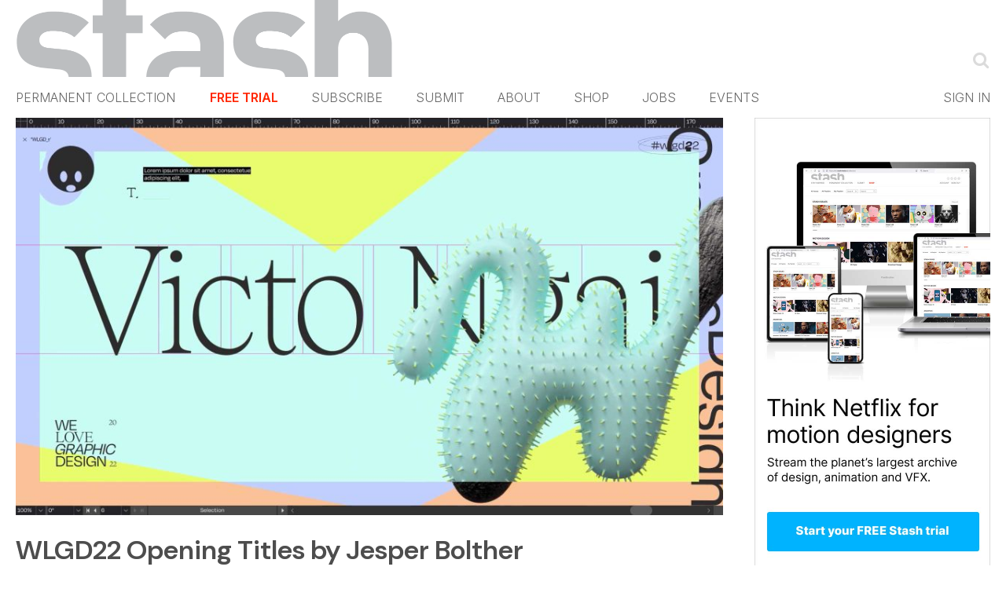

--- FILE ---
content_type: text/html; charset=utf-8
request_url: https://www.google.com/recaptcha/api2/aframe
body_size: 266
content:
<!DOCTYPE HTML><html><head><meta http-equiv="content-type" content="text/html; charset=UTF-8"></head><body><script nonce="M1ELh90_xYeBVu5p-EU02Q">/** Anti-fraud and anti-abuse applications only. See google.com/recaptcha */ try{var clients={'sodar':'https://pagead2.googlesyndication.com/pagead/sodar?'};window.addEventListener("message",function(a){try{if(a.source===window.parent){var b=JSON.parse(a.data);var c=clients[b['id']];if(c){var d=document.createElement('img');d.src=c+b['params']+'&rc='+(localStorage.getItem("rc::a")?sessionStorage.getItem("rc::b"):"");window.document.body.appendChild(d);sessionStorage.setItem("rc::e",parseInt(sessionStorage.getItem("rc::e")||0)+1);localStorage.setItem("rc::h",'1769139711081');}}}catch(b){}});window.parent.postMessage("_grecaptcha_ready", "*");}catch(b){}</script></body></html>

--- FILE ---
content_type: text/plain; charset=utf-8
request_url: https://events.getsitectrl.com/api/v1/events
body_size: 558
content:
{"id":"66fa3c6a2b34c011","user_id":"66fa3c6a2b3d0a7e","time":1769139710124,"token":"1769139710.288c9eb8d73c646a3a9ac0076fff662e.2049987766647f79bc935085bc57a85a","geo":{"ip":"52.14.174.124","geopath":"147015:147763:220321:","geoname_id":4509177,"longitude":-83.0061,"latitude":39.9625,"postal_code":"43215","city":"Columbus","region":"Ohio","state_code":"OH","country":"United States","country_code":"US","timezone":"America/New_York"},"ua":{"platform":"Desktop","os":"Mac OS","os_family":"Mac OS X","os_version":"10.15.7","browser":"Other","browser_family":"ClaudeBot","browser_version":"1.0","device":"Spider","device_brand":"Spider","device_model":"Desktop"},"utm":{}}